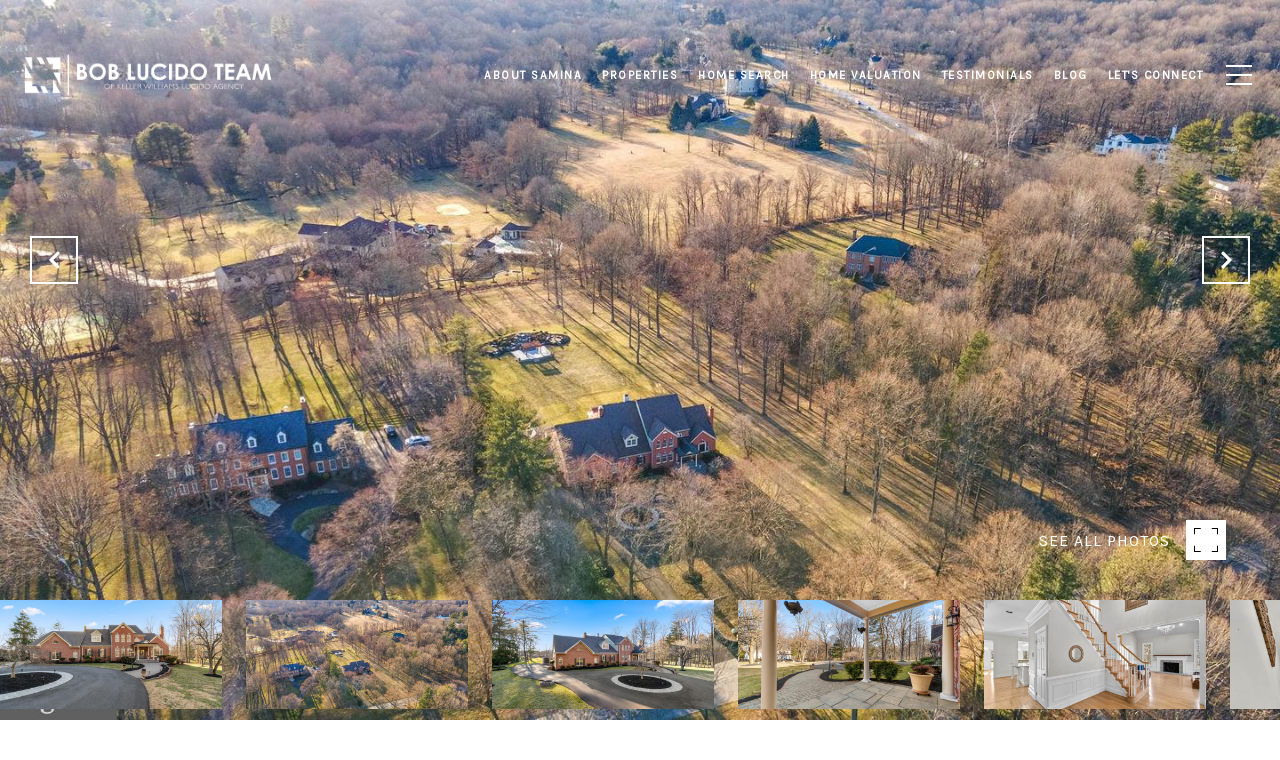

--- FILE ---
content_type: text/html; charset=utf-8
request_url: https://bss.luxurypresence.com/buttons/googleOneTap?companyId=9cf2874e-0eee-4792-91d2-1285b76d358e&websiteId=48fe37dd-bbbd-4051-9d1d-505168ad45e3&pageId=af626557-e755-4a45-9b52-ec0566bfbde5&sourceUrl=https%3A%2F%2Fsaminasells.com%2Fproperties%2F12910-wexford-park-clarksville-md-21029-mdhw2011612&pageMeta=%7B%22sourceResource%22%3A%22properties%22%2C%22pageElementId%22%3A%22bdf3c9dc-70bb-475b-abee-c7c51a3b86d4%22%2C%22pageQueryVariables%22%3A%7B%22property%22%3A%7B%22id%22%3A%22bdf3c9dc-70bb-475b-abee-c7c51a3b86d4%22%7D%2C%22properties%22%3A%7B%22relatedNeighborhoodPropertyId%22%3A%22bdf3c9dc-70bb-475b-abee-c7c51a3b86d4%22%2C%22sort%22%3A%22salesPrice%22%7D%2C%22neighborhood%22%3A%7B%7D%2C%22pressReleases%22%3A%7B%22propertyId%22%3A%22bdf3c9dc-70bb-475b-abee-c7c51a3b86d4%22%7D%7D%7D
body_size: 2862
content:
<style>
  html, body {margin: 0; padding: 0;}
</style>
<script src="https://accounts.google.com/gsi/client" async defer></script>
<script>
const parseURL = (url) => {
    const a = document.createElement('a');
    a.href = url;
    return a.origin;
}

const login = (token, provider, source)  => {
  const origin = (window.location != window.parent.location)
    ? parseURL(document.referrer)
    : window.location.origin;  
  const xhr = new XMLHttpRequest();
  xhr.responseType = 'json';
  xhr.onreadystatechange = function() {
    if (xhr.readyState === 4) {
      const response = xhr.response;
      const msg = {
        event: response.status,
        provider: provider,
        source: source,
        token: token
      }
      window.parent.postMessage(msg, origin);
    }
  }
  xhr.withCredentials = true;
  xhr.open('POST', `${origin}/api/v1/auth/login`, true);
  xhr.setRequestHeader("Content-Type", "application/json;charset=UTF-8");
  xhr.send(JSON.stringify({
    token,
    provider,
    source,
    websiteId: '48fe37dd-bbbd-4051-9d1d-505168ad45e3',
    companyId: '9cf2874e-0eee-4792-91d2-1285b76d358e',
    pageId: 'af626557-e755-4a45-9b52-ec0566bfbde5',
    sourceUrl: 'https://saminasells.com/properties/12910-wexford-park-clarksville-md-21029-mdhw2011612',
    pageMeta: '{"sourceResource":"properties","pageElementId":"bdf3c9dc-70bb-475b-abee-c7c51a3b86d4","pageQueryVariables":{"property":{"id":"bdf3c9dc-70bb-475b-abee-c7c51a3b86d4"},"properties":{"relatedNeighborhoodPropertyId":"bdf3c9dc-70bb-475b-abee-c7c51a3b86d4","sort":"salesPrice"},"neighborhood":{},"pressReleases":{"propertyId":"bdf3c9dc-70bb-475b-abee-c7c51a3b86d4"}}}',
    utm: '',
    referrer: ''
  }));
}

function getExpirationCookie(expiresInMiliseconds) {
  const tomorrow  = new Date(Date.now() + expiresInMiliseconds); // The Date object returns today's timestamp
  return `saminasells.com-SID=true; expires=${tomorrow.toUTCString()}; path=/; Secure; SameSite=None`;
}

function handleCredentialResponse(response) {
  document.cookie = getExpirationCookie(24 * 60 * 60 * 1000); // 1 day
  login(response.credential, 'GOOGLE', 'GOOGLE_SIGN_ON');
}

function handleClose() {
  const msg = {
    event: 'cancel',
    provider: 'GOOGLE',
    source: 'GOOGLE_SIGN_ON'
  }
  const origin = (window.location != window.parent.location)
    ? parseURL(document.referrer)
    : window.location.origin;
  window.parent.postMessage(msg, origin);
  document.cookie = getExpirationCookie(2 * 60 * 60 * 1000); // 2 hours
}

</script>
<div id="g_id_onload"
  data-client_id="673515100752-7s6f6j0qab4skl22cjpp7eirb2rjmfcg.apps.googleusercontent.com"
  data-callback="handleCredentialResponse"
  data-intermediate_iframe_close_callback="handleClose"
  data-state_cookie_domain = "saminasells.com"
  data-allowed_parent_origin="https://saminasells.com"
  data-skip_prompt_cookie="saminasells.com-SID"
  data-cancel_on_tap_outside="false"
></div>